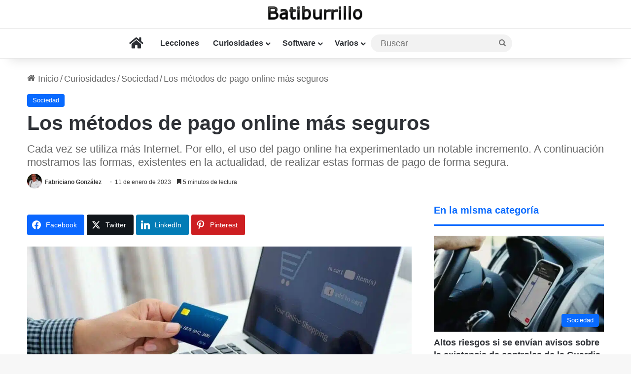

--- FILE ---
content_type: text/html; charset=utf-8
request_url: https://www.google.com/recaptcha/api2/aframe
body_size: 268
content:
<!DOCTYPE HTML><html><head><meta http-equiv="content-type" content="text/html; charset=UTF-8"></head><body><script nonce="lHWShMN9GlZ4cO_JNv2TxQ">/** Anti-fraud and anti-abuse applications only. See google.com/recaptcha */ try{var clients={'sodar':'https://pagead2.googlesyndication.com/pagead/sodar?'};window.addEventListener("message",function(a){try{if(a.source===window.parent){var b=JSON.parse(a.data);var c=clients[b['id']];if(c){var d=document.createElement('img');d.src=c+b['params']+'&rc='+(localStorage.getItem("rc::a")?sessionStorage.getItem("rc::b"):"");window.document.body.appendChild(d);sessionStorage.setItem("rc::e",parseInt(sessionStorage.getItem("rc::e")||0)+1);localStorage.setItem("rc::h",'1769144845527');}}}catch(b){}});window.parent.postMessage("_grecaptcha_ready", "*");}catch(b){}</script></body></html>